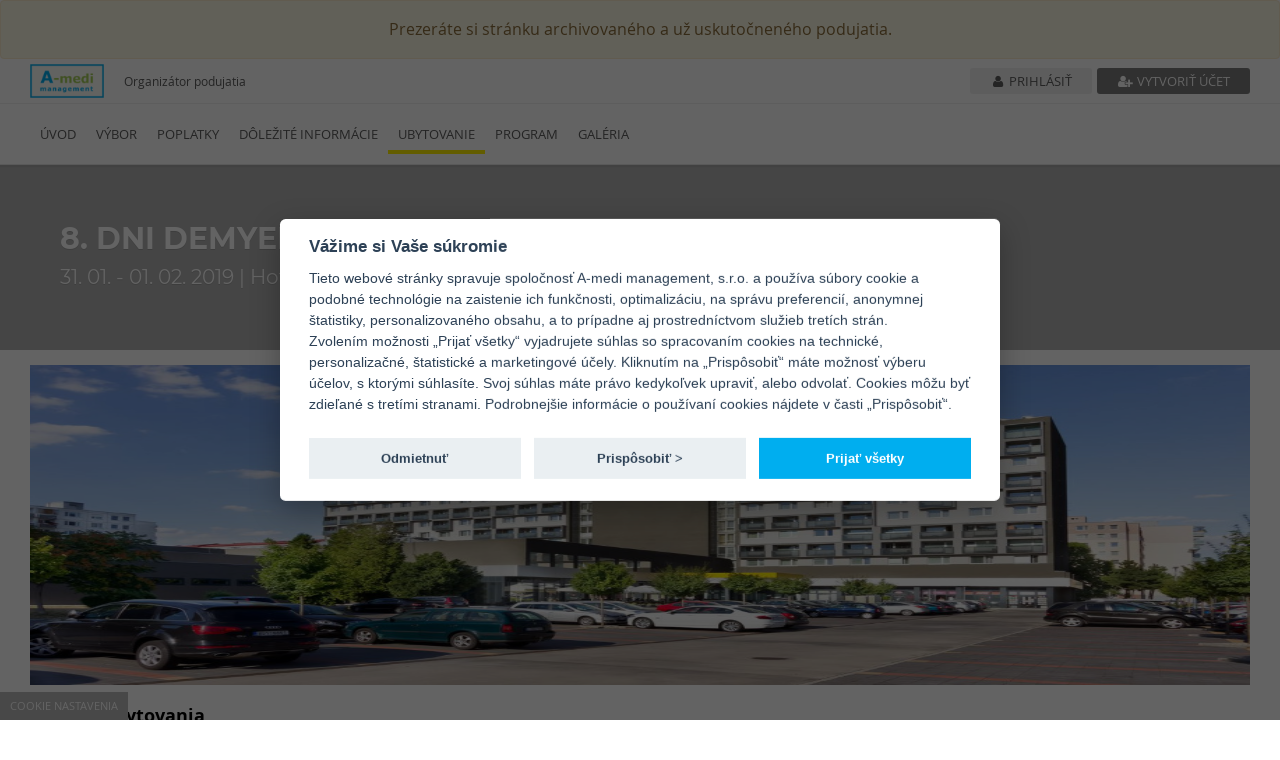

--- FILE ---
content_type: text/html; charset=UTF-8
request_url: https://events.amedi.sk/sk/podujatie/146/page/964
body_size: 7090
content:
<!DOCTYPE html>
<html lang="sk">
<head>
    <meta charset="utf-8">
    <meta http-equiv="X-UA-Compatible" content="IE=edge">
    <meta name="viewport" content="width=device-width, initial-scale=1.0, maximum-scale=1.0, user-scalable=no">
    <title> 8. DNI DEMYELINIZAČNÝCH OCHORENÍ | Ubytovanie</title>
    <meta name="author" content="A-medi management, s.r.o.">
    <meta name="description"
          content="S MEDZINÁRODNOU ÚČASŤOU">
    <meta name="keywords" content="">
        
    
    <!-- Favicons -->
    <link rel="icon" href="/favicon.png">

    <!-- Google tag manager -->
    <script type="text/plain" data-cookiecategory="analytics"
            src="https://www.googletagmanager.com/gtag/js?id=UA-119436287-1"></script>
    <script type="text/plain" data-cookiecategory="analytics">
        window.dataLayer = window.dataLayer || [];
        function gtag(){dataLayer.push(arguments);}
        gtag('js', new Date());
        gtag('config', 'UA-119436287-1');
    </script>

    <link rel="stylesheet" href="/build/css1.078dcee1.css">
    <link rel="stylesheet" href="/build/congressCSS.af756ef4.css">
    <script src="/build/runtime.626ae2c8.js"></script><script src="/build/congressJS.437f3051.js"></script>
    <script src="/build/autorefresh.eb6794d2.js"></script>
    <script>
        $(function () {
            $('#auto-refresh-tag').autoRefresh(
                {
                    lang: {
                        modalTitle: 'Upozornenie',
                        modalMessage: 'Pre zobrazenie aktuálnych dát je potrebné obnoviť stránku',
                        refreshButton: 'Obnoviť stránku'
                    }
                }
            );

            /**
             * Fixy viacnasobnych bootstrap3 modalov.
             * Riesi dodatocny backdrop a fix paddingu body.
             */
            jQuery(document).on('hidden.bs.modal', '.modal', function () {
                jQuery('.modal:visible').length && jQuery(document.body).addClass('modal-open');
            });
            jQuery(document).on('show.bs.modal', '.modal', function () {
                var zIndex = 1040 + (10 * jQuery('.modal:visible').length);
                jQuery(this).css('z-index', zIndex);
                setTimeout(function() {
                    jQuery('.modal-backdrop').not('.modal-stack').css('z-index', zIndex - 1).addClass('modal-stack');
                }, 0);
            });

            jQuery(document).on('click', '.clipboard-copy', function () {
                navigator.clipboard.writeText(jQuery(this).data('clipboard'));
                jQuery(this).attr('data-title', jQuery(this).attr('data-original-title'));
                jQuery(this).attr('data-original-title', 'Skopírované');
                jQuery(this).tooltip('show');
                jQuery(this).mouseleave(function () {
                    jQuery(this).attr('data-original-title', jQuery(this).attr('data-title'))
                });
            });
        });
    </script>

    <!-- WARNING: Respond.js doesn't work if you view the page via file:// -->
    <!--[if lt IE 9]>
    <script src="/js/ie/respond.min.js"></script>
    <![endif]-->

    <script type="application/ld+json">
        {
            "@context": "https://schema.org",
            "@type": "Event",
            "name" : "8.\u0020DNI\u0020DEMYELINIZA\u010CN\u00DDCH\u0020OCHOREN\u00CD",
            "startDate": "2019-01-31",
            "endDate": "2019-02-01",
            "eventStatus": "https://schema.org/EventScheduled",
            "eventAttendanceMode": "https://schema.org/OfflineEventAttendanceMode",
            "description": "S\u00A0MEDZIN\u00C1RODNOU\u0020\u00DA\u010CAS\u0164OU",
            "organizer": {
                "@type": "Organization",
                "name": "A\u002Dmedi\u0020management,\u0020s.r.o.",
                "url": "https://www.amedi.sk"
              },
            "location": {
                                        "@type": "Place",
                        "name": "Hotel\u0020Bratislava",
                        "address": "Seber\u00EDniho\u00209,\u0020821\u002003\u0020Bratislava"
                                    }
  }
    </script>
                                                                                                                    
</head>
    <style>
        #autoNavMoreList li a{
            color: #5c5c5c;
        }
        #customButtonsBanner .lineBottom i{
           color: #fff100;
        }
        #conctantButtons{
            color:#ffffff;
            background-color: #fff100;
        }

        #conctantButtons:hover{
            background-color: ;
        }

        .customMainSlider .slide-item{
            background: ;
        }
        .customButtonRegistration{
        background-color: #fff100;
        }

        .contactButtons {
            background-color: #fff100;
            color: #ffffff;
        }

                #customButtonsBanner .contactButtons p, #customButtonsBanner .contactButtons .helpButtonContent a {
            color: #ffffff;
        }
        
		.gotoMainPage, #access_code_send{
			background-color: #fff100;
			color:#ffffff;
		}
		.gotoMainPage:hover, .gotoMainPage:active, .gotoMainPage:focus ,#access_code_send:hover, #access_code_send:active, #access_code_send:focus{
			color:#ffffff;
			background-color: ;
		}
        .customContent #login{
            background-color: #fff100;
            color:#ffffff;
        }
        #autoNav .active>a{
            border-radius: unset;
            color:#5c5c5c;
            background-color: unset;
            -webkit-transition: border-bottom 0s;
            -moz-transition: border-bottom 0s;
            -ms-transition: border-bottom 0s;
            -o-transition: border-bottom 0s;
            transition: border-bottom 0s;
        }

        #autoNavMoreList.navbar-nav>li>a:after{
            background: none repeat scroll 0 0 transparent;
            bottom: 0;
            content: "";
            display: block;
            height: 4px;
            left: 50%;
            position: absolute;
            background: #e1e1e1;
            transition: width 0.3s ease 0s, left 0.3s ease 0s;
            width: 0;
        }


        #autoNav.navbar-nav>li>a:after{
            background: none repeat scroll 0 0 transparent;
            bottom: 0;
            content: "";
            display: block;
            height: 4px;
            left: 50%;
            position: absolute;
            background: #e1e1e1;
            transition: width 0.3s ease 0s, left 0.3s ease 0s;
            width: 0;
        }
        #autoNavMoreList.navbar-nav>li>a:focus:after , #autoNavMoreList.navbar-nav>li>a:hover:after{
            width: 90%;
            left: 10px;
        }
        #autoNav.navbar-nav>li>a:focus:after , #autoNav.navbar-nav>li>a:hover:after{
            width: 100%;
            left: 0;
        }

        #autoNav .active  a:after{
            background: none repeat scroll 0 0 transparent;
            bottom: 0;
            content: "";
            display: block;
            height: 4px;
            left: 0 !important;
            position: absolute;
            background: #fff100 !important;
            transition: width 0.3s ease 0s, left 0.3s ease 0s;
            width: 100% !important;
        }

        #autoNavMoreList .active  a:after{
            background: none repeat scroll 0 0 transparent;
            bottom: 0;
            content: "";
            display: block;
            height: 4px;
            left: 11px !important;
            position: absolute;
            background: #fff100 !important;
            transition: width 0.3s ease 0s, left 0.3s ease 0s;
            width: 90% !important;
        }

        .smallMainSlider .customFlexSLiderClass .slides > li {
            background: ;
        }

        #autoNavMoreList li>a:focus, #autoNavMoreList li>a:hover{
            border-bottom: unset;
        }

        #autoNavMoreList .navbar-nav>li>a:focus, #autoNavMoreList  .navbar-default .navbar-nav>li>a:hover{
            border-bottom: unset;
        }

        .navbar-default #autoNav.navbar-nav>li>a{
            color: #5c5c5c;
        }
        .customButtonRegistration span, .customButtonRegistration p{
            color: #ffffff;
        }

		.customButtonColorAndBackground{
			color: #ffffff !important;
			background-color: #fff100 !important;;
		}
		.customButtonColorAndBackground:hover{
			background-color:  !important;;
			text-decoration: none;
		}
                    .customButtonRegistrationDiv{
                background-color: #f1f1f1;
            }
            .customButtonRegistrationDiv span{
                display: none;
            }
            .customButtonRegistrationDiv p{
                display: none;
            }
            .customButtonRegistration{
                background-color: #f1f1f1;
            }
        
        @media (max-width: 992px) {
            #autoNav.navbar-nav>li>a:focus:after , #autoNav.navbar-nav>li>a:hover:after{
                width: 25%;
                left: 10px;
            }
            #autoNav .active a:after{
                left: 10px !important;
                width: 25% !important;
            }
        }

                                            .congressButton {
                width: 33%;
                height: 140px;
            }

            @media (max-width: 425px) {
                                    .congressButton:first-of-type {
                        width: 100%;
                        margin-top: 5px !important;
                    }

                    .congressButton:nth-child(2) {
                        padding-right: 2.5px !important;
                    }
                    .congressButton:nth-child(3) {
                        padding-left: 2.5px !important;
                    }
                
                .congressButton {
                    width: 50%;
                    margin-top: 5px !important;
                }
            %}
        
                .navbar-default .navbar-toggle{
            top:6px;
        }
        
        
        
        
        #customTopBar.top-bar-style1 .btn-login {
            background-color: #F1F1F1;
            color: #5C5C5C;
        }

        #customTopBar.top-bar-style1 .btn-create-account {
            background-color: #7C7C7C;
            color: white;
        }

        #customTopBar.top-bar-style2-inverted .btn-login, #customTopBar.top-bar-style2-inverted .UserIconMobile {
            background-color: transparent;
            color: white;
        }

        #customTopBar.top-bar-style2-inverted .btn-create-account {
            background-color: white;
            color: ;
        }

        #customTopBar.top-bar-style3 .btn-login {
            background-color: transparent;
            color: #5C5C5C;
        }

        #customTopBar.top-bar-style3 .btn-create-account {
            background-color: transparent;
            color: #5C5C5C;
        }

        #customTopBar.top-bar-style4-inverted .btn-login, #customTopBar.top-bar-style4-inverted .btn-create-account, #customTopBar.top-bar-style4-inverted .UserIconMobile {
            background-color: transparent;
            color: white;
        }

    </style>

<body class="animate-page" data-spy="scroll" data-target="#navbar" data-offset="100">
<input type="hidden" id="gdpr-link-sk" value="https://events.amedi.sk/uploads/documents/20250201_gdpr.pdf">
<input type="hidden" id="gdpr-link-en" value="https://events.amedi.sk/uploads/documents/20230612_SUHLAS_GDPR_A4_cookies_en.pdf">
<span class="landingPageUrl"
      data-url="/sk/podujatie/146"></span>

<div class="loading" style="display:none">Loading&#8230;</div>
<!-- Fixed navbar -->
<nav id="amedi-header" class="navbar navbar-default navbar-fixed-top">
    
    <div class="alert alert-warning" role="alert" style="text-align: center">
        Prezeráte si stránku archivovaného a už uskutočneného podujatia.
    </div>

<div id="customTopBar" class="top-bar-style1">
    <div class="container">
        <div class="h-100 d-flex justify-content-between">
            <div class="h-100 d-flex align-items-center">
                                    <a href="https://www.amedi.sk" target="_blank" title="https://www.amedi.sk"><img
                                alt="8. DNI DEMYELINIZAČNÝCH OCHORENÍ" style="width: 74px;"
                                src="/images/logo-A-medi_100px.png"></a>
                    <p class="marginLeft20 marginBottom0 hidden-xs">Organizátor podujatia</p>
                            </div>
            <div class="h-100 d-flex align-items-center justify-content-end">
                                                <div>
                    <div class="mobileUserIcon align-items-center justify-content-end h-100 dropdown">
                                                    <a href="#" class="UserIconMobile  h-100 d-flex align-items-center" data-toggle="dropdown"
                               role="button"
                               aria-haspopup="true"
                               aria-expanded="false">
                                <span class="material-icons-outlined user-name-icon marginRight5">
                                    person_off
                                </span>
                                <span class="material-icons-outlined arrow-drop-down">
                                    arrow_drop_down
                                </span>
                            </a>
                                                <ul class="dropdown-menu padding20 showMobileMenuUserLogged mobileMenuUserLogged"
                            onclick="event.stopPropagation()">
                                                            <li>
                                    <a class="btn btn-second btn-block"
                                       href="/login?language=sk&amp;returnTo=https://events.amedi.sk/sk/podujatie/146"
                                       role="button" id="dropdownMenuLink">Prihlásiť</a>
                                </li>
                                <li>
                                    <a class="btn btn-block btn-dark"
                                       href="/sk/podujatie/146/user/registration">
                                        Vytvoriť účet</a>
                                </li>
                                                    </ul>
                    </div>
                    <div id="overlayMobile" onclick="offMobile()"></div>
                    <div class="d-flex align-items-center justify-content-end h-100 hidden-sm hidden-xs"
                         style="position: relative;">
                                                    <a class="btn btn-sm btn-block btn-login userIsNotLoggedYet"
                               href="/login?language=sk&amp;returnTo=https://events.amedi.sk/sk/podujatie/146"
                               role="button" id="dropdownMenuLink">
                                <i class="fa fa-fw fa-user"></i>
                                Prihlásiť
                            </a>
                            <a class="btn btn-sm btn-block btn-create-account marginLeft5 "
                               href="/sk/podujatie/146/user/registration"
                               style="margin-top: 0;">
                                <i class="fa fa-fw fa-user-plus"></i>
                                Vytvoriť účet
                            </a>
                                            </div>
                </div>
            </div>
        </div>
    </div>
</div>

<style>
    </style>
    <div class="container">
        <div class="navbar-header visible-sm-block visible-xs-block">
            <div class="d-flex align-items-center justify-content-between">
                <button type="button" class="navbar-toggle mobile-menu-toggle-button">
                    <span class="sr-only">Toggle navigation</span>
                    <span class="icon-bar"></span>
                    <span class="icon-bar"></span>
                    <span class="icon-bar"></span>
                </button>
                            </div>
        </div>
        <div id="navbar" class="navbar-collapse collapse">
        <div class="row">
                    <div id="mainMenu" class="main-menu col-md-9 navbarRightCustom">
                <ul id="autoNav" class="nav navbar-nav navbar-left main-nav">
                                                                                                <li class="">
                            <a href="/sk/podujatie/146/page/922">Úvod</a>
                        </li>
                                                                                                                            <li class="">
                            <a href="/sk/podujatie/146/page/961">Výbor</a>
                        </li>
                                                                                                                            <li class="">
                            <a href="/sk/podujatie/146/page/962">Poplatky</a>
                        </li>
                                                                                                                            <li class="">
                            <a href="/sk/podujatie/146/page/963">Dôležité informácie</a>
                        </li>
                                                                                                                            <li class="active">
                            <a href="/sk/podujatie/146/page/964">Ubytovanie</a>
                        </li>
                                                                                                                            <li class="">
                            <a href="/sk/podujatie/146/page/1030">PROGRAM</a>
                        </li>
                                                                                                                            <li class="">
                            <a href="/sk/podujatie/146/page/1042">Galéria</a>
                        </li>
                                                    
                    <li id="autoNavMore" class="auto-nav-more">
                        <a href="#" class="more-btn"
                           style="text-transform: uppercase">Viac &gt;&gt;</a>
                        <ul id="autoNavMoreList" class="nav navbar-nav auto-nav-more-list">
                        </ul>
                    </li>
                </ul>
            </div>
        
        <div class="col-md-3 hidden-xs hidden-sm ">
                    </div>
    </div>
</div>
    </div>
</nav>
<!-- // End Fixed navbar -->
<div  id="access_expert_overlay">
	<div class="container" >
		<div class="row align-items-center">
			<div class="col-md-12 customAdvertPopupMainDiv">
				<div class="customImagePopup"><img src="/images/sk_logo_base.png" >
				</div>
				<div class="customHeight20"></div>

				<div class="col-md-12">
					<div  class="advertPopupTitle"><strong>
							Vstupujete na odlišnú virtuálnu platformu / webovú stránku, ktorá má reklamný obsah, za ktorý zodpovedá jej prevádzkovateľ a je určená pre odborný zdravotnícky personál. Týmto udeľujem súhlas k vstupu na danú virtuálnu platformu / webovú stránku.</strong>
					</div>
				</div>
				<div class="col-md-12 customHeight20"></div>
				<div class="col-md-6">
					<div class="row">
						<div class="col-md-12" style="text-align: right">
							<button
									class="customButtonPopUpTrue"
									id="allow_advert_button"
									type="submit"><strong>Áno</strong></button>
							<input name="congress_allow_advert" type="hidden" class="congress_allow_advert" value="TRUE">
							<input name="congress_allow_advert_url" type="hidden" class="congress_allow_advert_url" >
							<input name="congress_allow_advert_type" type="hidden" class="congress_allow_advert_type" >
						</div>
					</div>

				</div>
				<div class="col-md-6">
					<div class="row">
						<div class="col-md-12">
							<button
									class="customButtonPopUpFalse"
									id="disallow_advert_button"
									type="submit"><strong>Nie</strong></button>
							<input name="congress_allow_advert" type="hidden" class="congress_disallow_advert" value="FALSE">
						</div>
					</div>
				</div>
			</div>
		</div>
	</div>
</div>


<div id="customElementDataForJS" data-congressid="146"></div>

            
<header id="top" class="header slider-bg smallMainSlider" style="
        ">
    <div class="background-opacity"></div>
    <div class="container">
        <div class="header-wrap">
            <div class="customFlexSLiderClass" id="customFlexSLiderDIv">
                <!-- // end ul.slides -->
                <div class="flex-viewport">
                    <ul class="slides" >
                                                        <li class="flex-active-slide" style=" float: left; width: 1200px">
                                    <div class="slide-item" style="text-align: left;">
                                        <h3>
                                            8. DNI DEMYELINIZAČNÝCH OCHORENÍ
                                        </h3>
                                        <h6>
                                            31. 01. - 01. 02. 2019 
                                                                                            |
                                                                                                                                        Hotel Bratislava
                                                                                                                                        Seberíniho 9, 821 03 Bratislava
                                                                                    </h6>
                                    </div>
                                    <!-- // end .slide-item -->
                                </li>
                                            </ul>
                </div>
            </div>
            <!-- // end .flexslider -->
        </div>
        <!-- // end .header-wrap -->
    </div>
    <!-- end .container -->
</header>

<script>
    $(document).ready(function(){
        $('#customFlexSLiderDIv').flexslider({
            slideshow: false
        });
        setTimeout( function(){
            $('.flexslider').resize();
        },1000);

    });
</script>
                <section style="padding: 15px 0;" class="contentPage">
        <div class="container">
        <div class="row">
            <div id="mainContentGrid"
                 class="col-md-12">
                                        <div class="header-wrap" style="background: rgba(0, 0, 0, 0.3); padding: 0;">
        <div class="flexslider" id="contentBanner" data-animation="slide" data-control-nav="true" data-slideshow="true" data-start-at="0">
            <div class="flex-viewport">
                <ul class="slides">
                                            <li data-duration="3500" class="clone contentSliderLi contentSliderLiCustom"
                            aria-hidden="true">
                                                            <img src="https://events.amedi.sk/media/cache/congress_main_banner/uploads/media/congress/146/banner/13060/c9579188705ef323a78c25d9f853ec2ddedb3257.jpg"
                                     alt=" | 8. DNI DEMYELINIZAČNÝCH OCHORENÍ"
                                     class="imageContentSliderCustom imageContentSlider sliderFullWith ">
                                                    </li>
                                    </ul>
            </div>
            <ul class="flex-direction-nav">
                <li class="flex-nav-prev"><a class="flex-prev" href="#">Previous</a></li>
                <li class="flex-nav-next"><a class="flex-next" href="#">Next</a></li>
            </ul>
        </div>
    </div>
            <style>
            #contentBanner .flex-direction-nav {
                display: none;
            }
        </style>
        <script>
        jQuery(document).ready(function () {
            $hook = jQuery('#contentBanner');
            $hook.flexslider({
                animation: $hook.data('animation'),
                controlNav: $hook.data('control-nav'),
                slideshow: $hook.data('slideshow'),
                startAt: $hook.data('start-at'),
                pauseOnHover: false,
                slideshowSpeed: 3500,
                after: function (slider) {
                    slider.stop();
                    slider.vars.slideshowSpeed = $(slider.slides[slider.currentSlide]).data('duration');
                    slider.play();
                }
            });
        });
    </script>
                                <div class="customContent">
                                                                                                                                    <span style="font-size: 18px; color: #000000;"><strong>Ponuka ubytovania</strong></span><br /><span style="color: #000000;"><strong><span style="font-size: 16px;">Hotel Bratislava</span></strong></span><br /><span style="font-size: 16px; color: #000000;">Seberíniho 9, 821 03 Bratislava</span><br /><span style="font-size: 16px; color: #000000;">Ubytovanie sa zabezpečuje individuálne.</span><br /><span style="font-size: 16px; color: #000000;">Kontakt:</span><br /><span style="font-size: 16px; color: #000000;">+421 (0) 2 20 606 150, 151</span><br /><span style="font-size: 16px; color: #000000;"><a href="mailto:reservation@hotelbratislava.sk"><span style="color: #000000;">reservation@hotelbratislava.sk</span></a></span><br /><br /><span style="font-size: 18px; color: #000000;"><strong>Iné možnosti ubytovania</strong></span><br /><span style="color: #000000;"><strong><span style="font-size: 16px;">Holiday Inn</span></strong></span><br /><span style="font-size: 16px; color: #000000;">Bajkalská 748/25A, 825 03 Bratislava</span><br /><span style="font-size: 16px; color: #000000;">02/482 451 11, <a href="mailto:reservation@holidayinn.sk"><span style="color: #000000;">reservation@holidayinn.sk</span></a></span><br /><span style="font-size: 16px; color: #000000;"><br /><strong>Aston Business</strong></span><br /><span style="font-size: 16px; color: #000000;">Bajkalská 715/22, 821 09 Bratislava</span><br /><span style="font-size: 16px; color: #000000;">02/536 320 38, <a href="mailto:hotelaston@hotelaston.sk"><span style="color: #000000;">hotelaston@hotelaston.sk</span></a></span><br /><span style="font-size: 16px; color: #000000;"><br /><strong>Astra Hotel</strong></span><br /><span style="font-size: 16px; color: #000000;">Prievozská 1318/14, 821 09 Bratislava</span><br /><span style="font-size: 16px; color: #000000;">02/582 381 11, <a href="mailto:hotel@hotelastra.sk"><span style="color: #000000;">hotel@hotelastra.sk</span></a></span><br /><span style="font-size: 16px; color: #000000;"><br /><strong>Double Tree by Hilton</strong></span><br /><span style="font-size: 16px; color: #000000;">Trnavská cesta 27/A, 831 04 Bratislava</span><br /><span style="font-size: 16px; color: #000000;">02/323 401 11, <a href="mailto:bratislava.reservations@hilton.com"><span style="color: #000000;">bratislava.reservations@hilton.com</span></a></span>
                                                                                        </div>
                            </div>
                    </div>
    </div>
</section>

        <div class="highlight">
    <div class="container footer-container">
        <div class="row">
            <div class="col-sm-5">
                <div class="contact-box d-flex">
                    <div class="contact-box-title">adresa<span class="hidden-xs">:</span></div>
                    <div class="">
                        A-medi management, s.r.o.
                        <br> Bárdošova 2, 831 01 Bratislava
                    </div>
                </div>
            </div>
            <div class="col-sm-4">
                <div class="contact-box d-flex">
                    <div class="contact-box-title">kontakt<span class="hidden-xs">:</span></div>
                    <div>
                                                <a style="color: "
                           href="mailto:steiningerova@amedi.sk@amedi.sk">
                            steiningerova@amedi.sk@amedi.sk
                        </a>
                        <br> +421 2 556 472 47 &lt;br&gt;0911 038 002
                    </div>
                </div>
            </div>
                                                </div>
    </div>
</div>
    <footer>
    <div class="container">
        <div class="row">
            <div class="col-md-12">
                <strong>
                    Všetky práva vyhradené. ©  2026 A-medi management s.r.o. |
                    8. DNI DEMYELINIZAČNÝCH OCHORENÍ
                                    </strong>
            </div>
        </div>
        <div class="row">
            <div class="col-md-12">
                S MEDZINÁRODNOU ÚČASŤOU
            </div>
        </div>
    </div>
</footer>
<a href="#top" class="back_to_top"><img src="/images/back_to_top2.png" alt="back to top"></a>
<div id="congressBaseparameterForJs"
     data-usernameexist="false"
     data-errortrans="Chyba"
     data-errorrecaptcha="Potvrďte prosím voľbu, že nie ste robot."
     data-erroremailresetpasswd="__login.wrong_password_email"
     data-reloadmissclickregistrationtextconfirm="Áno, odísť z formulára"
     data-reloadmissclickregistrationtextcancel="Pokračovať v úpravách"
        >
</div>


<link rel="stylesheet" href="/build/footer.f0f6a27b.css">

    <div id="showCustomCookieSettings" style="position: fixed;bottom: 0;">
        <button type="button" aria-label="View cookie settings"
                data-cc="c-settings">Cookie nastavenia</button>
    </div>
<div id="cookieCustomOverlay" style="display: none"></div>
</body>

<div id="confirm-modal" class="modal fade" tabindex="-1" role="dialog" >
    <div class="modal-dialog " role="document" >
        <div class="modal-content">
            <div class="modal-header">
                <span class="modal-title h4 bold">Vyžaduje sa potvrdenie</span>
                                <button type="button" class="close" data-dismiss="modal" aria-label="Close">
                    <span>&times;</span>
                </button>
                            </div>
            <div class="modal-body" style="min-height: 150px;">
                <script>
    function showModalLoading() {
        $('.modal-loading').show();
        $('.modal-loading').closest('.modal-dialog').find('.modal-footer').find('.btn').addClass('disabled');
    }

    function hideModalLoading() {
        $('.modal-loading').hide();
        $('.modal-loading').closest('.modal-dialog').find('.modal-footer').find('.btn').removeClass('disabled');
    }
</script>
<div class="modal-loading" style="display: none;">
    <div>
        <i class="fa fa-spinner fa-spin fa-4x"></i>
        <h4> Čakajte prosím... </h4>
    </div>
</div>                Táto akcia vyžaduje potvrdenie. Naozaj chcete vykonať túto akciu?            </div>
                            <div class="modal-footer">
                                        <a href="" id="confirm-modal-button" type="button"
                       class="btn btn-primary"> Potvrdiť </a>
                                                            <button type="button" class="btn btn-secondary"
                            data-dismiss="modal">Zavrieť</button>
                                    </div>
                    </div>
    </div>
</div>

<div class="loading-wrap" style="display: none;">
    <i class="fa fa-fw fa-spinner fa-spin"></i>
    Čakajte prosím
</div>

</html>


--- FILE ---
content_type: text/css
request_url: https://events.amedi.sk/build/congressCSS.af756ef4.css
body_size: 10093
content:
h3{font-size:30px}@media (min-width:1250px){.container{width:1250px}}.bold{font-weight:700}.text-green{color:#4eae49}.custom-mainslider-layer-image,.custom-mainslider-layer-text{position:absolute}.custom-mainslider-layer-group-centered{align-items:center;display:flex;justify-content:center;position:absolute;width:100%}.marginTopCustom{margin-top:100px}.downloadFileAbstract:hover{cursor:pointer!important;text-decoration:underline}.downloadFileAbstract{border:none;cursor:pointer;display:block;font-size:14px;text-align:center}#tableMySpecification input{font-size:14px;line-height:1.42857143}.congressDescriptionStyles{overflow:auto;padding-left:0;padding-top:15px}.congressDescriptionStyles a,.congressDescriptionStyles p{font-size:14px}.interestTitleTD{font-size:14px;font-weight:600;line-height:1.42857143;vertical-align:middle!important}#moveTipDifferentSpecification,#moveTipMySpecification{border-radius:unset!important;padding:10px!important;white-space:nowrap}.select2-container--default .select2-selection--single .select2-selection__placeholder{font-size:14px}.select2-container--default .select2-selection--single .select2-selection__arrow b{top:65%!important}.select2-container--default .select2-selection--single{border:1px solid #ccc!important;height:40px!important;padding-top:4px;vertical-align:middle}#tableMySpecification input{border-color:#ccc!important}.input-group-addon a{color:#b7b4b4}#customTopBar{border-bottom:1px solid #f1f1f1}.warningEmail a:focus{color:red}.translationEmailErrorUser:hover{text-decoration:unset}.form-error-message{font-weight:600}.authorLabelCngressAstract{margin-top:40px}#fill_user_address_in_abstract{margin-bottom:15px;margin-top:5px}.bottomSliderCustom{margin-top:15px}a:focus,a:hover{text-decoration:unset}#customTopBar .container,#customTopBar .container a{color:#5c5c5c}.userNameLoginModal{font-size:14px;font-weight:600;padding-bottom:0!important}#createUserButtonMobileLoginForm{background-color:#7c7c7c;border-radius:0;color:#fff;font-size:13px;font-weight:600;padding:7px 20px;text-transform:uppercase}.loginFormUserEmail{padding-top:0!important}.logoutMobile a{padding-left:0!important}#customTopBar .mainLoginComponent .language .dropdown-menu{min-width:0;width:60px}.loginUl .UserEmail{font-size:14px!important}#customTopBar .mainLoginComponent .language{padding-top:5px}.navbar-fixed-bottom .navbar-collapse,.navbar-fixed-top .navbar-collapse{max-height:unset}.CustomButtonMoveSpecialization{background-color:#f1f1f1;border-radius:4px;color:#5c5c5c;cursor:pointer!important;font-size:11px;font-weight:400;margin-bottom:0;margin-right:5px;padding:11px 5px;text-transform:unset}.CustomButtonMoveSpecialization:hover{background:#e1e1e1!important}.CustomButtonLinkLoginModal{background-color:#f1f1f1;color:#5c5c5c;font-weight:400}.CustomButtonLinkLoginModal:hover{background:#e1e1e1!important}.CustomButtonLoginModal{border-radius:0;font-size:13px!important;padding:7px 20px;text-transform:uppercase}.loginUl .LogoutUser{color:#fff!important;font-weight:600;margin-top:15px}.paddingTop15{padding-top:15px}iframe #customCounterRegistration{bottom:300px}.material-icons{display:inline-block;font-family:Material Icons;font-size:24px;font-style:normal;font-weight:400;letter-spacing:normal;line-height:1;text-transform:none;word-wrap:normal;direction:ltr;white-space:nowrap;-webkit-font-smoothing:antialiased;text-rendering:optimizeLegibility;-moz-osx-font-smoothing:grayscale;font-feature-settings:"liga"}.material-icons.md-18{font-size:18px}.material-icons.md-24{font-size:24px}.material-icons.md-36{font-size:36px}.material-icons.md-48{font-size:48px}#customButtonsBanner{min-height:140px}.flex-direction-nav a{margin:-20px 10px 0;top:50%}#customButtonsBanner .lineBottom{min-height:140px;padding:0;position:relative}.firstChildCustomButtonbaner{background-color:#f1f1f1;height:100%;padding-top:15px}.lineBottom p{line-height:1.3;margin:0 auto;width:58%}
/*    !*position: absolute;*!*/
/*    !* bottom: -19%; *!*/#collapseCalendar a{display:list-item;list-style-position:inside;list-style-type:unset}#customButtonsBanner a{color:#5c5c5c;font-size:14px}#customButtonsBanner svg,.iconDiv svg{color:#818181}.contactButtons{align-items:center;background-color:#92ac4b;color:#fff;display:flex;font-size:16px;justify-content:center;outline:#d1d1d1;text-align:center}#customButtonsBanner .contactButtons .helpButtonContent,#customButtonsBanner .contactButtons .helpButtonContent a{color:#fff;font-size:14px!important}.contactButtons p{margin-bottom:0;white-space:unset}@media (min-width:768px){.paddingRightMd0{padding-right:0}.navbar-right{margin-right:0}}.loginComponent{float:left;text-align:right}.flex-control-paging li a,.flex-control-paging li a:hover{background:#f1f1f1}.flex-control-paging li a.flex-active{background:#5c5c5c}.nameOfHotel{color:#5c5c5c;font-size:16px;font-weight:600}.descriptionOfHotel,.locationOfHotel,.nameOfHotel{margin-bottom:5px}.descriptionOfHotel,.locationOfHotel{color:#5c5c5c;font-size:12px}.col-md-12>.partnerHeader~.partnerHeader{margin-top:0}.partnerChildImage{height:120px;margin-bottom:5px;margin-right:5px}.partnerHeader{margin-bottom:0}footer{background-color:#fff}.contact-box .contact-box-title{color:#000;font-size:25px;font-weight:700;line-height:normal;margin-right:15px;text-transform:capitalize}.customContent{font-size:13px}.customContent h2{color:#000}.mainCustomButtonsBanner{display:flex;flex-wrap:wrap;height:100%;padding-right:0}.congressButtonIcon{bottom:0;position:absolute;width:100%}.childCustomButtonsBanner{height:140px}.smallMainSlider .customFlexSLiderClass,.smallMainSlider .slide-item{margin:0}.smallMainSlider .header-wrap{padding:90px 0 0}.accessDeniedTitle{padding-bottom:30px;padding-top:100px}.accessDeniedText{padding-bottom:150px}.bannerSpot{width:100%}.dz-image img{height:130px;width:130px}.customButtonRegistration span{font-size:50px;line-height:.6;text-align:center;width:100%}.customButtonRegistration p{margin:0}@media (min-width:992px){.loginComponent .mainLoginComponent{display:block!important}.navbarLeftcustom{padding:0 0 0 8px}}.navbarLeftcustom{padding-left:13px}.sliderFullWith{height:25vw}@media (max-width:1199px){.buttonPaymentMainPage{width:100%}.sliderFullWith{height:30vw}.loginComponent.firstComp{right:70%}}@media (max-width:992px){#customTopBar .SecondDivLogin{display:block!important}.loginComponent.firstComp{right:unset;text-align:right;width:80%}.loginComponent.firstComp .mainLoginComponent,.loginComponent.secondComp .mainLoginComponent{display:block!important;text-align:right}.loginComponent.secondComp{float:right;text-align:right;width:20%}.loginDiv,.mainLoginComponent{width:100%}.loginDiv{padding-right:17px}.loginUl{float:right}.bannerSpot{width:100%}}#registration_zero_step_back{border-color:unset;border-radius:unset;display:none;padding:0}#registration_next{width:100%}.contentSliderSection .contentSliderLi{display:block;float:left;width:940px}.imageContentSlider{position:relative;width:100%}.mobileVersionHotel{display:none}.closeLoginForm{height:32px;opacity:.3;position:absolute;right:18px;top:118px;width:32px}.closeLoginForm:hover{opacity:1}.closeLoginForm:after,.closeLoginForm:before{background-color:#333;content:" ";height:33px;left:15px;position:absolute;width:2px}.closeLoginForm:before{transform:rotate(45deg)}.closeLoginForm:after{transform:rotate(-45deg)}.mobileLogin{display:none}.mobileLoginFormHeader{display:none!important}#registrationButtonNavBar{display:block!important;width:100%}#registrationButtonMobile{float:right;margin-right:15px}#add_new_abstract_address{margin-bottom:40px;margin-top:5px}#remove_abstract_address{margin-top:5px}.coauthorLabelCngressAstract{margin-top:40px}#edit_abstract_classificationPart label,#edit_abstract_classificationPreference label{margin:0}#remove_abstract_address{margin-bottom:30px}#edit_abstract_classificationPart input,#edit_abstract_classificationPreference input{margin-top:2px!important}.form-group legend{color:#5c5c5c;font-size:16px;font-weight:600}.navbar-default{z-index:11}.select2-dropdown{z-index:10!important}#registrationButtonMobile{display:none}.header-wrap{padding:90px 0 40px}.buttonResetPassword{margin-bottom:15px}.mobileUserIcon{display:none}.mainLoginComponent .loginDiv ul a.btn-outline{border-width:1px}.nav>li>a{padding:10px}.navbar-default .navbar-nav>li>a{font-weight:400}#registrationButtonNavBar a,#registrationButtonNavBarMobile a{border-radius:0;font-weight:700;text-align:center}#customTopBar{height:45px}#customTopBar .container{height:44px}body{font-weight:400}#customButtonsBanner .iconDiv{padding-bottom:15px}#customButtonsBanner .iconDiv img,#customButtonsBanner .lineBottom img{height:40px}#customButtonsBanner .lineBottom i{font-size:30px}.navbarLeftcustom{display:block}.atcb-item,.atcb-list{background:#f1f1f1;list-style:none;margin:0;padding:6px}.atcb-list{top:unset}.loginUl .dropdown-menu li{padding:5px 20px}.translationEmailErrorUser{color:red;text-decoration:underline}.translationEmailErrorUser:hover{color:red}.emailLoginUl{display:inline-flex!important}.userTitleSection{max-width:100%!important;padding:20px 0 50px}.slides{background-color:#fff}#customFlexSLiderDIv .slides,#customMainSliderDiv .slides{background-color:unset}#customMainSliderDiv .flex-direction-nav,.customFlexSLiderClass .flex-direction-nav,.medicalCategoryInterestHidden,.medicalCategorySpecializationHidden{display:none}.changePasswordUrlEditUser{color:#5c5c5c;display:none;font-size:14px;font-weight:unset;margin-left:5px;margin-top:5px;padding:0;text-align:left}.changePasswordUrlEditUser:hover{color:#5c5c5c;text-decoration:underline}.changePasswordUrlEditUser:focus{color:#5c5c5c}.navbar-toggle{float:left;margin-left:15px}.smallMainSlider .clone{padding-right:0!important}@media (min-width:991px){.customContent #top-login{width:60%}}#customElementUserLogged{border:unset;border-radius:unset;padding-bottom:20px;padding-top:20px}#userEmailToggle{font-size:14px}.paddingTop20{padding-top:20px}.paddingBottom15{padding-bottom:15px}.paddingBottom20{padding-bottom:20px}.loginModalUserPassword{color:#5c5c5c;font-family:Open Sans,Arial,sans-serif;font-size:14px!important;font-weight:400;padding:0!important;text-align:left!important}.loginModalSectionTitle{color:#5c5c5c;font-size:16px;font-weight:700}.navbarLeftcustom{padding-right:15px}#overlay,#overlayMobile{background-color:rgba(0,0,0,.5);bottom:0;cursor:pointer;display:none;height:100%;left:0;position:fixed;right:0;top:0;width:100%;z-index:2}.mobileUserIcon .iconShow .dropdown-menu{border-radius:unset}.mobileMenuUserLogged li:last-child{padding-bottom:unset;padding-top:5px}.errorCustomInviteCollegue ul li{color:red}#access_overlay .align-items-center{height:100%}#access_overlay{background-color:hsla(0,0%,100%,.9);display:none;height:100%;position:fixed;top:0;width:100%;z-index:65535}#access_expert_overlay .customAdvertPopupMainDiv,#access_overlay .customAdvertPopupMainDiv{margin-top:15%}#access_expert_overlay .align-items-center{height:100%}.customImagePopup{margin:0 auto;text-align:center}.customButtonPopUpFalse,.customButtonPopUpFalseLogin{background:#b00;color:#fff}.customButtonPopUpFalse{border:0 solid #fff;cursor:pointer;padding:20px;width:100%}.customButtonPopUpTrue,.customButtonPopUpTrueLogin{background:#00aeef;color:#fff;cursor:pointer}.customButtonPopUpTrue{border:0 solid #fff;margin-bottom:25px;margin-right:25px;padding:20px;width:100%}.advertPopupTitle{color:#000;font-size:18px;line-height:24px;margin:0 auto;max-width:800px;text-align:center}.customHeight20{height:20px}#access_expert_overlay{background-color:hsla(0,0%,94%,.9);display:none;height:100%;position:fixed;top:0;width:100%;z-index:65535}@media (max-width:991px){#registrationButtonMobile{display:block}.navbar-default{padding:0}.navbar-header{padding:10px 0}.navbar-nav{margin:0}#navbar{padding:0}#autoNavMore{display:none}.main-nav{display:block}.firstChildCustomButtonbaner i{top:80%}#customTopBar .col-md-4{width:46.333333%}#customTopBar .col-md-3{width:10%}.loginComponent .mainLoginComponent{display:block;float:right}#customTopBar .logoComponent{width:100%}.navbarRightCustom{width:100%!important}.mainLoginComponent .loginDiv .loginUl,.navbarLeftcustom{display:none}.mobileUserIcon{display:flex}.customContent table{width:100%}.loginDiv .loginUl{display:contents}.container{width:100%}}.alert{margin-bottom:0}.customPartnerLogo{width:100%}.dropdown-menu{border:1px solid #f0f0f0;box-shadow:3px 3px 3px 0 rgb(0 0 0/8%);margin:3px 0 0}#autoNavMoreList li a{padding:15px;text-align:left}.isCustomElementSeparer{height:40px}.mobileMenuUserLogged{list-style-type:none}.mobileMenuUserLogged li{padding:5px 0}.LogoutUser,.LogoutUser:hover{color:#fff!important}.LogoutUser:hover{background-color:#c9302c!important;border-color:#ac2925!important}.loggedUserTitle p{border-bottom:1px solid #f1f1f1;margin-bottom:unset}#autoNavMoreList{background:#fff;box-shadow:3px 3px 3px 0 rgb(0 0 0/8%);margin:3px 0 0}.auto-nav-more{position:relative}.auto-nav-more-list{background:grey;list-style:none;opacity:0;padding:0;position:absolute;right:0;text-align:right;transition:.2s;visibility:hidden}.auto-nav-more:hover .auto-nav-more-list{opacity:1;visibility:visible}#autoNavMoreList li{width:100%}#autoNavMoreList{text-align:center}.select2-results__option{font-size:14px}#autoNavMoreList a{color:#fff}#access_overlay{overflow:scroll}#autoNavMoreList li:last-child{padding-bottom:10px}.dontHaveRegNumberCLass{font-size:14px;padding-right:8px}#clickedElements{padding:25px}.select2-container--default .select2-results__option--highlighted.select2-results__option--selectable{font-size:14px}.form-error-message{color:red;font-size:14px}#contentOfFormRegistration #exampleModalLongTitle,#userRegistrationForm #exampleModalLongTitle{width:95%!important}#contentOfFormRegistration #loginModalLong .close,#userRegistrationForm #loginModalLong .close{float:right!important;text-align:right;width:22px!important}#contentOfFormRegistration .modal-body,#userRegistrationForm .modal-body{padding:30px}.priceCustomElBorder{margin-bottom:10px;white-space:nowrap}::selection{background:#aeaeae;color:#fff}.customElementPRiceU{white-space:nowrap}.checkboxRequiredStateClassInvalid{margin-bottom:31px!important}.counterCUstomElement{display:flex;margin-top:-2px;padding-left:15px}#new_registration_form .minus:hover,#new_registration_form .plus:hover{cursor:pointer}input[type=number]::-webkit-inner-spin-button,input[type=number]::-webkit-outer-spin-button{-webkit-appearance:none;-moz-appearance:none;appearance:none;margin:0}#customEleCounter>.paymentSymbolLogo{margin-left:10px}#formAccessCode .col-md-12,#formAccessCode .form-group{padding:0}#customEleCounter>.paymentSymbolLogo~.paymentSymbolLogo{margin-left:0}.paymentSymbolLogo{height:20px;margin-right:10px}.customReadOnly{background-color:#efefef}#customElementChek{display:block}#abstract_create .registrationCongressCheckboxRadio .form-check-input{margin-top:8px}.registrationCongressCheckboxRadio .form-check-input{margin-top:-3px;vertical-align:top}@-moz-document url-prefix(){.registrationCongressCheckboxRadio .form-check-input{height:21px;margin-top:-3px}}.registrationCongressCheckboxRadio{margin-top:2px}#customElementChek .form-check-input{margin-top:1%;vertical-align:top}@media (max-width:450px){#customEleCounter,#customElementChek{display:table}.elementHasNoCounter{display:flex!important}}.trTipsMySpecification .interestTitleTD{border-top:unset}@media (max-width:500px){#tableTipsSpecification td{display:contents}#tableTipsSpecification .interestTitleTD{display:table-cell}.divMoveMytipsMySpecialziation{margin-top:5px}.trTipsMySpecification{border-top:1px solid #ddd}}.paymentSymbolLogo{display:unset}.priceSummaryDivMargin{margin:30px}.section-title{margin:40px 0}.userTitleSection{padding-bottom:50px}.userRegistrationAuthorAddressClass{margin:0 0 40px}@media (max-width:400px){.priceSummaryDivMargin{margin:0}.customDivFormPriceSummary{display:flex!important}.paymentSymbolLogo{display:none;width:25px}#new_registration_form{padding-left:15px;padding-right:15px}}@media (max-width:360px){.paymentSymbolLogo{width:15px}}legend{font-size:18px}.form-check-label{font-size:14px}input[type=radio]:hover{cursor:pointer}form input[type=checkbox],form input[type=radio]{-ms-transform:scale(1);-moz-transform:scale(1);-webkit-transform:scale(1);-o-transform:scale(1);transform:scale(1);zoom:1.55;display:inline-flex;line-height:2;margin:3px 8px 0 0;text-align:center;vertical-align:middle}input[type=checkbox]:hover{cursor:pointer}.btn.active,.btn:active{box-shadow:unset}div.registrationCongressCheckboxRadio label.form-check-label{max-width:90%}.btn.active.focus,.btn.active:focus,.btn.focus,.btn:active.focus,.btn:active:focus,.btn:focus{outline:unset;outline-offset:unset}.gotoMainPage{width:100%}.continueToabstract{float:right}.gotoMainPageButton{width:100%}.gotoMainPageButton,.gotoMainPageButton:active,.gotoMainPageButton:focus,.gotoMainPageButton:hover{background-color:#f1f1f1;color:#000}.paymentmainDiv{font-size:18px;text-align:left}.paymentElement .section-title{text-align:center}.titleSectionPayment{margin-left:auto;margin-right:auto;width:80%}.invoice_text{padding-bottom:30px}.paymentSecondDiv p,.userRegistrationThanksDiv p{margin:0}.medicalActivityOtherLabelClass{display:none}.paymentSecondDiv .failedIconCircle,.userRegistrationThanksDiv .failedIconCircle{color:#d9534f;font-size:38px;margin-right:20px}.paymentSecondDiv .sucessIconCircle,.userRegistrationThanksDiv .sucessIconCircle{color:#51b551;font-size:38px;margin-right:20px}.paymentSecondDiv,.userRegistrationThanksDiv{display:inline-flex}.userRegistrationThanksDiv h3{margin-top:0}.paymentMainPage{margin-left:auto;margin-right:auto;width:50%}.gotoMainPageDiv{float:left}@media (max-width:1168px){.continueToabstract{float:left}}#valuesSpan_my_specification{display:block}#valuesSpan_my_specificationMobile{display:none}#access_code_send{border:unset;font-size:16px}#allow_advert_button,#disallow_advert_button{width:60%}#allow_advert_button{float:right}#showCustomCookieSettings button{background-color:#bbb;border:none;color:#fff;cursor:pointer;font-size:11px;font-weight:400;padding:5px 10px;text-transform:uppercase;white-space:normal}.customDivFormPriceSummary{display:contents}.titleSectionH6{font-weight:600}.customButtonColorAndBackground,.defaultExitButton{caret-color:transparent}#closeModalCustomPasswordReset{color:#fff}.w-100{width:100%}.w-50{width:50%}.w-50-lg{width:100%}@media (min-width:992px){.w-50-lg{width:50%!important}}.h-100{height:100%}.margin0{margin:0}.padding0{padding:0}.padding5{padding:5px}.padding10{padding:10px}.padding20{padding:20px}.paddingRight0{padding-right:0}.paddingLeft0{padding-left:0}.paddingLeft20{padding-left:20px}.paddingTop0{padding-top:0}.paddingTop5{padding-top:5px}.paddingTop10{padding-top:10px}.marginLeft5{margin-left:5px}.marginLeft10{margin-left:10px}.marginLeft15{margin-left:15px}.marginLeft20{margin-left:20px}.marginRight5{margin-right:5px}.marginRight10{margin-right:10px}.marginRight15{margin-right:15px}.marginRight20{margin-right:20px}.marginXAuto{margin-left:auto;margin-right:auto}.marginTop0{margin-top:0}.marginTop5{margin-top:5px}.marginTop10{margin-top:10px}.marginTop15{margin-top:15px}.marginTop20{margin-top:20px}.marginTop25{margin-top:25px}.marginTop30{margin-top:30px}.marginTop40{margin-top:40px}.marginTop50{margin-top:50px}.marginTop75{margin-top:75px}.marginBottom50{margin-bottom:50px}.marginBottom30{margin-bottom:30px}.marginBottom25{margin-bottom:25px}.marginBottom20{margin-bottom:20px}.marginBottom15{margin-bottom:15px}.marginBottom10{margin-bottom:10px}.marginBottom5{margin-bottom:5px}.marginBottom0{margin-bottom:0}.defaultExitButton{background-color:#f1f1f1;color:#5c5c5c}.defaultExitButton:hover{background-color:#e1e1e1;color:#5c5c5c}.defaultExitButton:focus,.userExitFormButton:active{background-color:#f1f1f1;color:#5c5c5c}.smallMainSlider h3{line-height:1;margin-top:0}.smallMainSlider h6{margin-bottom:0}.smallMainSlider .customFlexSLiderClass .slides>li{border-radius:15px;margin-bottom:30px;padding:30px}@media (max-width:768px){.congress-page-need-login .btn-container{flex-direction:column}#customMainSliderDiv p{font-size:16px!important}.customMainSlider h6{font-size:13px!important}.customMainSlider .slide-item{margin:0!important;padding:20px!important}.smallMainSlider .customFlexSLiderClass .slides>li{padding:15px!important}.customButtonPopUpFalseLogin{margin-top:20px}h1{font-size:25px}.marginBottom20Mobile{margin-bottom:20px}.section-title{margin:55px 0 40px}.titleSectionPayment{width:85%}.titleSectionH6{font-size:20px}.titleSectionH3{font-size:28px}h3{font-size:25px}.MainTitleH2Form{font-size:32px}#valuesSpan_my_specification{display:none}#valuesSpan_my_specificationMobile{display:block}.paymentElement .titleSectionPayment h3{font-size:30px}.paymentMainPage{width:85%}.formButtonsElement{display:flex;flex-direction:column-reverse}.whoLoggiedInForm{font-size:18px;font-weight:600}#registration_back,#registration_next,#registration_submit,#registration_zero_step_back,#user_edit_submit,#user_registration_next,#user_registration_submit,.userExitFormButton{margin-bottom:10px;width:100%!important}#access_overlay .formFirst,#access_overlay .formSecond{text-align:center!important}#access_overlay button{margin:0 auto!important}#access_overlay .formFirst{margin-bottom:15px}#mainContentGrid{margin-bottom:20px;padding:0}.customPartnerLogo{width:70%}.congressAdvertBannerCustom{margin:0 auto 15px;width:70%}.SecondDivLogin{width:100%}.childCustomButtonsBanner{padding:0}#customTopBar .row{display:flex}#customTopBar .row .col-md-5{width:20%}#customTopBar .row .col-md-4{width:70%}#customTopBar .row .col-md-3{width:10%}.partnerChildImage{margin:0 auto;width:250px}.language{padding-right:15px}.loginDiv{margin-right:15px}#registrationButtonNavBar{display:none!important}.mobileLoginFormHeader{display:block!important}#top .header-wrap .customFlexSLiderClass{margin:0}.pcVersionHotel{display:none}.mobileVersionHotel{display:block}.logoComponent .mainLoginComponent p{display:none}.mainLoginComponent .loginDiv .navbar-header button{margin-left:25px}.customContent iframe,.customContent table{width:100%}footer{font-size:10px}#customButtonsBanner .mainCustomButtonsBanner{padding-left:0}#customButtonsBanner .lineBottom{margin:0}.customMainSlider .slide-item h1,.customMainSlider .slide-item h6,.customMainSlider .slide-item p{overflow-wrap:anywhere}}@media (min-width:769px){.col-md-1,.col-md-10,.col-md-11,.col-md-12,.col-md-2,.col-md-3,.col-md-4,.col-md-5,.col-md-6,.col-md-7,.col-md-8,.col-md-9{float:left}.col-md-12{width:100%}.col-md-11{width:91.66666667%}.col-md-10{width:83.33333333%}.col-md-9{width:75%}.col-md-8{width:66.66666667%}.col-md-7{width:58.33333333%}.col-md-6{width:50%}.col-md-5{width:41.66666667%}.col-md-4{width:33.33333333%}.col-md-3{width:25%}.col-md-2{width:16.66666667%}.col-md-1{width:8.33333333%}.col-md-pull-12{right:100%}.col-md-pull-11{right:91.66666667%}.col-md-pull-10{right:83.33333333%}.col-md-pull-9{right:75%}.col-md-pull-8{right:66.66666667%}.col-md-pull-7{right:58.33333333%}.col-md-pull-6{right:50%}.col-md-pull-5{right:41.66666667%}.col-md-pull-4{right:33.33333333%}.col-md-pull-3{right:25%}.col-md-pull-2{right:16.66666667%}.col-md-pull-1{right:8.33333333%}.col-md-pull-0{right:auto}.col-md-push-12{left:100%}.col-md-push-11{left:91.66666667%}.col-md-push-10{left:83.33333333%}.col-md-push-9{left:75%}.col-md-push-8{left:66.66666667%}.col-md-push-7{left:58.33333333%}.col-md-push-6{left:50%}.col-md-push-5{left:41.66666667%}.col-md-push-4{left:33.33333333%}.col-md-push-3{left:25%}.col-md-push-2{left:16.66666667%}.col-md-push-1{left:8.33333333%}.col-md-push-0{left:auto}.col-md-offset-12{margin-left:100%}.col-md-offset-11{margin-left:91.66666667%}.col-md-offset-10{margin-left:83.33333333%}.col-md-offset-9{margin-left:75%}.col-md-offset-8{margin-left:66.66666667%}.col-md-offset-7{margin-left:58.33333333%}.col-md-offset-6{margin-left:50%}.col-md-offset-5{margin-left:41.66666667%}.col-md-offset-4{margin-left:33.33333333%}.col-md-offset-3{margin-left:25%}.col-md-offset-2{margin-left:16.66666667%}.col-md-offset-1{margin-left:8.33333333%}.col-md-offset-0{margin-left:0}}.navbar-default .navbar-nav>.active>a:hover{font-weight:unset}.customElementCheckbox input{margin-right:10px}.col-form-label.required:after,label.required:before{color:red;content:"* "}.col-form-label.required-after:after{color:red;content:" *"}.form-check-input{margin-right:5px!important}.mainCustomButtonsBanner .dropdown:hover .dropdown-menu{display:grid}.contact-box{background-color:unset;border-radius:0;font-size:14px;margin:0;padding:25px 0}.highlight .row{overflow:hidden;position:relative}.highlight{background-color:unset;background:linear-gradient(90deg,#f1f1f1 60%,#fff 0);padding:0}label{display:inline-block;font-weight:600}.highlight .container{background-clip:content-box;background-color:#f1f1f1}.customMainSlider .slide-item{border-radius:10px;margin:20px 0 0;padding:40px}.customMainSlider .slide-item h1{line-height:1;margin-top:0}.highlight{margin-top:60px}.customMainSlider .slide-item h1,.customMainSlider .slide-item h6,.customMainSlider .slide-item p{text-align:left}.registrationCongressCheckboxRadio{display:flex}.slider-excerpt{margin:0}@media (max-width:1200px){.conflictOfInterests p{width:90%}}@media (max-width:1250px) and (min-width:769px){#registration_submit{height:auto;overflow:hidden;white-space:pre-line}}.select2.select2-container{width:100%!important}.firstChildCustomButtonbaner:hover{background:#e1e1e1}[data-tooltip]{cursor:help;display:inline-block;padding:4px;position:relative}[data-tooltip]:before{background:#777;border-radius:4px;color:#fff;content:attr(data-tooltip);display:none;font-size:14px;line-height:1.4;min-width:260px;padding:4px 8px;position:absolute;text-align:center}[data-tooltip-position=bottom]:before,[data-tooltip-position=top]:before{left:50%;-ms-transform:translateX(-50%);-moz-transform:translateX(-50%);-webkit-transform:translateX(-50%);transform:translateX(-50%)}[data-tooltip-position=left]:before,[data-tooltip-position=right]:before{top:50%;-ms-transform:translateY(-50%);-moz-transform:translateY(-50%);-webkit-transform:translateY(-50%);transform:translateY(-50%)}[data-tooltip-position=top]:before{bottom:100%;margin-bottom:6px}[data-tooltip-position=right]:before{left:100%;margin-left:6px}[data-tooltip-position=bottom]:before{margin-top:6px;top:100%}[data-tooltip-position=left]:before{margin-right:6px;right:100%}[data-tooltip]:after{border-color:transparent;border-style:solid;content:"";display:none;height:0;position:absolute;width:0}[data-tooltip-position=bottom]:after,[data-tooltip-position=top]:after{left:50%;margin-left:-6px}[data-tooltip-position=left]:after,[data-tooltip-position=right]:after{margin-top:-6px;top:50%}[data-tooltip-position=top]:after{border-top-color:#777;border-width:6px 6px 0;bottom:100%}[data-tooltip-position=right]:after{border-right-color:#000;border-width:6px 6px 6px 0;left:100%}[data-tooltip-position=bottom]:after{border-bottom-color:#000;border-width:0 6px 6px;top:100%}[data-tooltip-position=left]:after{border-left-color:#000;border-width:6px 0 6px 6px;right:100%}[data-tooltip]:hover:after,[data-tooltip]:hover:before{display:block;z-index:50}.CustomDataTooltip{color:#777;display:inline-block;margin-bottom:0;padding:0;white-space:pre-line}#collapseCalendar{background-color:#fff;border:2px solid #f1f1f1;display:none;min-width:200px;padding:20px;position:absolute;text-align:left;z-index:99999}@media (max-width:450px){#collapseCalendar{top:180px}}.customContent h2:first-letter{text-transform:uppercase}.modal-header .close{background-color:#b7b4b4;color:#fff;height:35px;opacity:1;padding:5px;width:35px}.modal-header{border:0}.number{margin:100px}.minus,.plus{background:#f2f2f2;border-radius:4px;display:inline-table;height:8px;padding:0 5px;width:25px}#counterRadio,.minus,.plus{border:1px solid #ddd;text-align:center;vertical-align:middle}#counterRadio{border-radius:4px;display:inline-block;font-size:11px;height:29px;margin-bottom:0;margin-left:5px;margin-right:5px;width:30px}.customLoading.hidden{display:none}.customLoading.show{display:block}.customLoading{bottom:0;height:2em;left:0;margin:auto;overflow:visible;position:fixed;right:0;top:0;width:2em;z-index:9999}.customLoading:before{background:radial-gradient(hsla(0,0%,8%,.8),rgba(0,0,0,.8));background:-webkit-radial-gradient(hsla(0,0%,8%,.8),rgba(0,0,0,.8));content:"";display:block;height:100%;left:0;position:fixed;top:0;width:100%}.customLoading:not(:required){background-color:transparent;border:0;color:transparent;text-shadow:none}.customLoading:not(:required):after{-webkit-animation:spinner .15s linear infinite;-moz-animation:spinner .15s linear infinite;-ms-animation:spinner .15s linear infinite;-o-animation:spinner .15s linear infinite;animation:spinner .15s linear infinite;border-radius:.5em;-webkit-box-shadow:1.5em 0 0 0 hsla(0,0%,100%,.75),1.1em 1.1em 0 0 hsla(0,0%,100%,.75),0 1.5em 0 0 hsla(0,0%,100%,.75),-1.1em 1.1em 0 0 hsla(0,0%,100%,.75),-1.5em 0 0 0 hsla(0,0%,100%,.75),-1.1em -1.1em 0 0 hsla(0,0%,100%,.75),0 -1.5em 0 0 hsla(0,0%,100%,.75),1.1em -1.1em 0 0 hsla(0,0%,100%,.75);box-shadow:1.5em 0 0 0 hsla(0,0%,100%,.75),1.1em 1.1em 0 0 hsla(0,0%,100%,.75),0 1.5em 0 0 hsla(0,0%,100%,.75),-1.1em 1.1em 0 0 hsla(0,0%,100%,.75),-1.5em 0 0 0 hsla(0,0%,100%,.75),-1.1em -1.1em 0 0 hsla(0,0%,100%,.75),0 -1.5em 0 0 hsla(0,0%,100%,.75),1.1em -1.1em 0 0 hsla(0,0%,100%,.75);content:"";display:block;font-size:10px;height:1em;margin-top:-.5em;width:1em}@-webkit-keyframes spinner{0%{-webkit-transform:rotate(0deg);-moz-transform:rotate(0deg);-ms-transform:rotate(0deg);-o-transform:rotate(0deg);transform:rotate(0deg)}to{-webkit-transform:rotate(1turn);-moz-transform:rotate(1turn);-ms-transform:rotate(1turn);-o-transform:rotate(1turn);transform:rotate(1turn)}}@-moz-keyframes spinner{0%{-webkit-transform:rotate(0deg);-moz-transform:rotate(0deg);-ms-transform:rotate(0deg);-o-transform:rotate(0deg);transform:rotate(0deg)}to{-webkit-transform:rotate(1turn);-moz-transform:rotate(1turn);-ms-transform:rotate(1turn);-o-transform:rotate(1turn);transform:rotate(1turn)}}@-o-keyframes spinner{0%{-webkit-transform:rotate(0deg);-moz-transform:rotate(0deg);-ms-transform:rotate(0deg);-o-transform:rotate(0deg);transform:rotate(0deg)}to{-webkit-transform:rotate(1turn);-moz-transform:rotate(1turn);-ms-transform:rotate(1turn);-o-transform:rotate(1turn);transform:rotate(1turn)}}@keyframes spinner{0%{-webkit-transform:rotate(0deg);-moz-transform:rotate(0deg);-ms-transform:rotate(0deg);-o-transform:rotate(0deg);transform:rotate(0deg)}to{-webkit-transform:rotate(1turn);-moz-transform:rotate(1turn);-ms-transform:rotate(1turn);-o-transform:rotate(1turn);transform:rotate(1turn)}}@media (max-width:1199px){.buttonPaymentMainPage{width:100%}}.center-center{align-items:center;display:flex;justify-content:center}.under-banner-container{padding:15px}.under-banner-container .flexslider{margin-bottom:0}.flex-control-nav{display:none}.flexslider{margin-bottom:15px}@media (max-width:1023px){.under-banner-container{padding-left:0!important;padding-right:0!important}#customFlexSLiderDIv .flex-active-slide,#customMainSliderDiv{max-width:unset!important}}@media (min-width:426px) and (max-width:768px){.congressDescriptionStyles{padding:0}.childCustomButtonsBanner{height:100px}}@media (max-width:480px){.modal-content{padding:5px}.congress-hotel-col{width:100%!important}.congressDescriptionStyles{padding:15px 15px 0}#customMainSliderDiv h1{font-size:35px!important}.congressAdvertBannerCustom{width:100%}header#top{min-height:unset!important}}.d-flex{display:flex}.flex-wrap{flex-wrap:wrap}.gap5{gap:5px}.gap10{gap:10px}.flex-equal{flex:1 1 0}.align-items-center{align-items:center}.justify-content-start{justify-content:left}.justify-content-center{justify-content:center}.justify-content-end{justify-content:right}.justify-content-between{justify-content:space-between}#congress-batch-registration-container .dl-horizontal{margin:10px}#congress-batch-registration-container{font-size:12px;margin-top:20px;width:98%}#congress-batch-registration-container .form-check-label{font-size:13px;font-weight:400}#congress-batch-registration-container td,#congress-batch-registration-container th{font-size:12px;vertical-align:middle}#congress-batch-registration-container .form-section-title{border-bottom:1px solid #d0d0d0;color:#7a7a7a}#congress-batch-registration-container .form-control{font-size:13px;height:30px;padding:3px 6px}#congress-batch-registration-container textarea.form-control{height:auto}#congress-batch-registration-container .checkbox,.live-edit-form .checkbox{margin-bottom:0;margin-top:0}#congress-batch-registration-container .checkbox input{margin-top:1px}#congress-batch-registration-container .checkbox label{font-size:13px}#congress-batch-registration-container .form-group{margin-bottom:5px}#congress-batch-registration-container .table tr.even td{background-color:#fff}#congress-batch-registration-container .table tr.odd td{background-color:#f1f0f0}#congress-batch-registration-container .table tr.not-valid td{background-color:hsla(0,78%,82%,.3)}#congress-batch-registration-container .form-input-help{position:absolute;right:-12px;top:9px}#congress-batch-registration-container .has-error .form-control:focus{border-color:#a94442}.has-error.js-error input{background-color:hsla(0,78%,82%,.15);color:#a94442}.has-success.js-success input{background-color:#dff0d8;color:#3c763d!important}#congress-batch-registration-container .form-help-icon{color:#666}#congress-batch-registration-container .ignore-validation-help-icon:hover{color:#4292d8}.fee-hidden{display:none}#batch-registration-draft-form{background-color:#f1f1f1;padding:15px 15px 10px}.fee-quantity-container i{cursor:pointer}.fee-quantity-container{user-select:none}.text-underline{text-decoration:underline}#medicalActivityOtherClose{cursor:pointer;margin-bottom:5px;margin-right:5px}.d-none{display:none!important}.pointer{cursor:pointer!important}body.modal-open{padding-right:0!important}.checkbox input[type=checkbox][readonly=readonly],.checkbox input[type=checkbox][readonly=readonly]+label:before,.checkbox input[type=radio][readonly=readonly],.checkbox input[type=radio][readonly=readonly]+label:before{cursor:not-allowed!important;pointer-events:none!important}.checkbox input[type=checkbox][readonly=readonly]+label,.checkbox input[type=radio][readonly=readonly]+label,.fee-quantity-minus[readonly=readonly],.fee-quantity-plus[readonly=readonly]{cursor:not-allowed!important;opacity:.65!important;pointer-events:none!important}.popover{max-width:500px}.custom-file{margin-top:5px}.custom-file input[type=text]{height:36px}.batch-import-modal-content{font-size:14px}#import-xls-validation{font-size:12px;max-height:486px;overflow-y:auto}.text-danger{color:red}.text-danger-dark{color:#b30009}.fee-item .registrationCongressCheckboxRadio{flex:1}.fee-item .form-check-label span{white-space:nowrap}footer{font-size:12px}#amedi-header .btn{border-radius:3px}@media (max-width:768px){.highlight{background:#f1f1f1}.customButtonRegistration{margin:0 -15px!important}.childCustomButtonsBanner{margin-top:5px}.contact-box{display:block!important;text-align:center}.contact-box .contact-box-title{margin:0 0 10px}.customContent,.partnerHeader{padding:0 15px}.marginTop10Mobile{margin-top:10px}}h1{font-size:50px}#customTopBar p{font-size:12px}#customTopBar .btn-sm{font-weight:400;padding:2px 20px!important}#customTopBar .language-selected{font-size:13px}#customTopBar .language ul{list-style-type:none;margin:0;padding:0}#customTopBar .language-menu{border-radius:0;left:unset;min-width:unset;right:0}#customTopBar .language-menu>li>a,.registration-menu>li>a{padding:5px 20px!important}.registration-menu{left:unset;right:0}#customElementUserLogged{color:#5c5c5c}.showMobileMenuUserLogged{color:#5c5c5c;left:unset;max-width:290px;right:0;width:80vh}.btn.btn-outline{box-shadow:inset 0 0 0 1px #5c5c5c;color:#5c5c5c}.btn.btn-gray{background-color:#5c5c5c;color:#fff}.congress-batch-drafts .header-filter-row th{background:rgba(0,0,0,.05);padding:0!important}.congress-batch-drafts .header-filter-input{background:transparent;border:0;border-radius:0;font-weight:400;padding:0 5px!important}.congress-batch-drafts th.header-filter-active{background-color:#d9edff!important}.congress-batch-drafts thead .header-row th{background:rgba(0,0,0,.1)}.congress-batch-drafts select.header-filter-input{color:gray;padding:0 2px!important}.congress-batch-drafts .header-filter-input:focus{background-color:#fff!important}.checkbox-filter-input{margin-right:0!important}.checkbox-filter-input-container .checkbox{padding-left:22px}.checkbox-filter-input-container label{padding-left:0!important}.disabled{cursor:not-allowed;opacity:.5;text-decoration:none}.btn-disabled{cursor:not-allowed!important;opacity:.5!important;text-decoration:none!important}.fee-bulk-field{padding:0!important;position:relative}.fee-bulk-content{padding:8px}.fee-bulk-disabled{cursor:not-allowed}.fee-bulk-content{color:#a8a8a8;cursor:pointer;height:100%;left:0;position:absolute;top:0;user-select:none;-moz-user-select:none;-webkit-user-select:none;width:100%}.fee-bulk-checked{background-color:#cce5cd!important;color:#3c763d!important;cursor:pointer;font-weight:700}.fee-bulk-delete{background-color:#f2dede!important;color:#a94442!important;font-weight:700}.fee-bulk-checked.fee-bulk-active{background-color:#d2e6f7!important;color:#337ab7!important}.fee-bulk-legend{height:33px;position:relative;width:150px}.congress-batch-bulk-fees tbody tr:hover td,.congress-batch-bulk-fees tbody tr:hover td .fee-bulk-content,.congress-batch-drafts tbody tr:hover td{background-color:#e9f3fb}th.fee-bulk-th-fee{font-size:11px!important}.fee-bulk-th-controls{padding:3px 0!important}.btn-transparent{background-color:transparent;border:0;padding:0}.fee-bulk-add-button{font-size:1.7em}.accommodation-requirement-custom-data{margin-left:25px}.panel-loading{align-items:center;background-color:hsla(80,14%,96%,.8);border-radius:4px;display:flex;height:100%;justify-content:center;left:0;position:absolute;top:0;width:100%;z-index:2}.mx-auto{margin-left:auto;margin-right:auto}#amedi-user-form .form-check-input{margin-top:3px}.table-center tr td,.table-center tr th{vertical-align:middle!important}.aligned-row{display:flex;flex-flow:row wrap;&:before{display:block}}.row.display-flex{display:flex;flex-wrap:wrap}.row.display-flex>[class*=col-]{display:flex;flex-direction:column}.modal-loading{align-items:center;background-color:hsla(80,14%,96%,.8);display:flex;height:100%;justify-content:center;left:0;position:absolute;text-align:center;top:0;width:100%;z-index:2}.panel{border-radius:0!important}.row-horizontal-center{align-items:center;display:flex}@media (max-width:768px){.row-horizontal-center{flex-direction:column}.d-xs-none{display:none}.fee-item .form-check{align-items:center;display:flex}.fee-item input[type=checkbox],.fee-item input[type=radio]{margin:0}legend{margin-bottom:10px}label{margin-bottom:0}}@media (max-width:425px){.fee-item{align-items:start;flex-direction:column;justify-content:start}}.dropdown-menu>li>a{line-height:unset;padding:5px 2px}@media (max-width:768px){.btn-block-xs{float:none!important;margin-bottom:5px;width:100%}}@media (min-width:768px){.modal-xl{max-width:1200px;width:90%}}.container{font-size:14px}.congress-registration-detail .detail-col .panel-body{height:170px;overflow-y:auto}#add-fee-form-container .fee-type .checkbox{margin-bottom:0;margin-top:0}#add-fee-form-container .col-form-label{font-weight:700}.fee-type legend{border-bottom:0;width:auto}.fee-type-legend{border-bottom:1px solid #5c5c5c38}.fee-group{font-size:14px}.fee-item .checkbox,.fee-item .form-check-label,.fee-item input[type=checkbox],.fee-item input[type=radio]{margin:0}.label{padding:.4em .7em}.label.label-light{background-color:#d7d7d7;color:#333;font-weight:600}#add-fee-form-container .form-group legend,#batch-form-container .form-group legend{color:#333}#add-fee-form-container .fee-group .col-form-label,#batch-form-container .fee-group .col-form-label{color:#373636}.bg-light{background-color:#f1f1f1!important}.payment-logo{height:20px}.order-payment-logos{margin-top:7px}.live-edit-form #congress-fees-row{width:450px}.accommodation-requirements .form-group{margin:0!important}.accommodation-requirement-container .checkbox{margin-bottom:5px;margin-top:5px}#congress-batch-registration-container #fees-form{display:flex;flex-wrap:wrap;margin:-5px}@media (max-width:425px){#congress-batch-registration-container #fees-form .fee-type-container{flex:unset;width:100%}}#fees-form .fee-type-container{background-color:#fff;border:1px solid #5c5c5c38;border-radius:3px;flex:0 0 calc(50% - 10px);margin:5px!important;padding:10px}#fees-form .fee-type-legend{border:0;margin-bottom:10px}#fees-form .fee-type-legend .col-form-label{font-size:13px;font-weight:700}.individual-registration-form-fees .fee-type-legend .col-form-label{color:#5c5c5c;font-size:16px;font-weight:600}.fee-group-container{margin-top:10px}.fee-type-container{margin-bottom:10px}#fees-form .fee-type-container{margin-bottom:0}.fees-container{margin-left:10px}#fees-form #workshop-quantity-warning{line-height:1}#fees-form .fee-all-hidden{font-size:12px}#fees-form .col-form-label,#fees-form .quantity-warning{font-size:12px;line-height:1}#batch-form-container .basic-form-fields .row{margin-left:-5px;margin-right:-5px}#batch-form-container .basic-form-fields [class*=col-lg-],#batch-form-container .basic-form-fields [class*=col-md-],#batch-form-container .basic-form-fields [class*=col-sm-],#batch-form-container .basic-form-fields [class*=col-xs-]{padding-left:2.5px;padding-right:2.5px}#accommodation_request_form_persons .row{margin-left:-10px;margin-right:-10px}#accommodation_request_form_persons [class*=col-lg-],#accommodation_request_form_persons [class*=col-md-],#accommodation_request_form_persons [class*=col-sm-],#accommodation_request_form_persons [class*=col-xs-]{padding-left:5px;padding-right:5px}.modal-header{align-items:center;border-bottom:1px solid #5c5c5c38}.modal-body{padding:20px}.modal-content{font-size:14px}.accommodation-highlighted-row,.accommodation-highlighted-row:hover{background-color:#fff3cd!important;transition:background-color .3s linear;-webkit-transition:background-color .3s linear;-o-transition:background-color .3s linear;-ms-transition:background-color .3s linear}select option:disabled{color:#d3d3d3}.accommodation-form-container .person-delete-in-row{display:none}@media (max-width:767px){.accommodation-form-container .panel{border:0}.accommodation-form-container .panel-body{padding:10px 0 0}.accommodation-form-container .form-submit-row{display:none}#accommodation_request_form_persons .row{margin-left:0;margin-right:0}.accommodation-form-container .person-delete-in-row{display:block}.accommodation-form-container .person-delete-outside-row{display:none}.accommodation-form-container .accommodation-person-row{background-color:#f0f0f0;margin-bottom:10px;padding-top:5px}}@media (max-width:520px){.top-bar-link-text{display:none}.top-bar-link-container{margin-right:10px!important}#confirm-email-value{font-size:17px;word-break:break-word}#confirm-email-back{width:100%}#confirm-email-continue{margin-top:10px;width:100%}}.dropdown-toggle[aria-expanded=true] .arrow-drop-down{transform:rotate(180deg);transition:transform .4s ease}.dropdown-toggle .arrow-drop-down{transition:transform .4s ease}#userEmailToggle[aria-expanded=true] .arrow-drop-down,.UserIconMobile[aria-expanded=true] .arrow-drop-down,.language-selected[aria-expanded=true] .arrow-drop-down{transform:rotate(180deg);transition:transform .4s ease}#userEmailToggle .arrow-drop-down,.UserIconMobile .arrow-drop-down,.language-selected .arrow-drop-down{transition:transform .4s ease}.user-name-mobile{white-space:nowrap}.contact-box.customButtonRegistration{font-weight:700;text-transform:uppercase}.room-mate.to-remove .room-mate-name{text-decoration:line-through}.accommodation-helper-button{font-size:21px}.accommodation-helper-button:hover{color:#1e5687}.fee-type-container.has-fee-error{border-color:#a94442!important}.fee-type-container.has-fee-error .fee-group-label-container .col-form-label{color:#a94442!important}.list-group-item-action:hover{background-color:#f5f5f5}#congress-batch-registration-container .fee-active{color:#64bd31}#congress-batch-registration-container .fee-discount{color:#ffaf49}#congress-batch-registration-container .as-room-mate{color:#2087e1;font-style:italic}